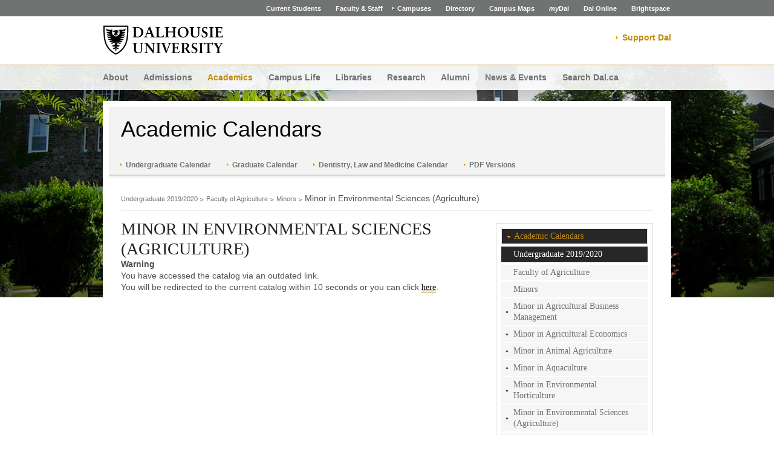

--- FILE ---
content_type: text/html; charset=utf-8
request_url: https://academiccalendar.dal.ca/Catalog/ViewCatalog.aspx?pageid=viewcatalog&catalogid=81&chapterid=4407&topicgroupid=18584&loaduseredits=False
body_size: 29083
content:

<!DOCTYPE html>

<html xmlns="http://www.w3.org/1999/xhtml" >
	<head id="ctl00_ctl00_head"><title>
	Dalhousie Academic Calendars - View Calendar
</title><meta http-equiv="X-UA-Compatible" content="IE=edge" /><meta name="viewport" content="width=device-width, initial-scale=1" /><link rel="stylesheet" type="text/css" href="https://use.typekit.net/cyj6tyg.css" />
		<script type="text/javascript" src="/Javascript/Dalhousie2014/jquery.min.js"></script>
		<script type="text/javascript" src="/Javascript/Dalhousie2014/jquery.uniform.min.js"></script>
		<script type="text/javascript" src="/Javascript/Dalhousie2014/default.min.js"></script>
		<script type="text/javascript" src="/Javascript/Dalhousie2014/selectNav.min.js"></script>
		<script type="text/javascript" src="/Javascript/Dalhousie2014/purl.min.js"></script>
		<script type="text/javascript" src="/Javascript/Dalhousie2014/default-css-responsive.min.js"></script>


        <script type="text/javascript">

	        dataLayer = [{ 
		        'Full Page Path': window.location.host + window.location.pathname 
	        }];
	        (function(w,d,s,l,i){
		        w[l]=w[l]||[];w[l].push({ 
			        'gtm.start': new Date().getTime(),event:'gtm.js' 
		        });
		        var f=d.getElementsByTagName(s)[0],
			        j=d.createElement(s),
			        dl=l!='dataLayer'?'&l='+l:'';

		        j.async=true;j.src='https://www.googletagmanager.com/gtm.js?id='+i+dl;f.parentNode.insertBefore(j,f);
	        })(window, document, 'script', 'dataLayer', 'GTM-MXNRGKP');

	        dataLayer.push({

	            'event': 'AdditionalTracker',

	            'trackerID': 'UA-4153104-1'

	        });

        </script>




	<link href="../App_Themes/Dalhousie2014/academicunit.css" type="text/css" rel="stylesheet" /><link href="../App_Themes/Dalhousie2014/Amanda.css" type="text/css" rel="stylesheet" /><link href="../App_Themes/Dalhousie2014/award.css" type="text/css" rel="stylesheet" /><link href="../App_Themes/Dalhousie2014/Catalog.css" type="text/css" rel="stylesheet" /><link href="../App_Themes/Dalhousie2014/Default.css" type="text/css" rel="stylesheet" /><link href="../App_Themes/Dalhousie2014/default.min.css" type="text/css" rel="stylesheet" /><link href="../App_Themes/Dalhousie2014/default-theme.min.css" type="text/css" rel="stylesheet" /><link href="../App_Themes/Dalhousie2014/Layout.css" type="text/css" rel="stylesheet" /><link href="../App_Themes/Dalhousie2014/responsive.css" type="text/css" rel="stylesheet" /><link href="../App_Themes/Dalhousie2014/toolsNavigationHeader.min.css" type="text/css" rel="stylesheet" /></head>
	<body>
	<div ng-controller="ApplicationController">
		<div class="siteSearch" style="display: none;">
			<form id="search" method="get" action="https://www.dal.ca/search.html">
				<div class="hdr-search">
					<input name="stype" value="academiccalendar" type="hidden" />
					<input name="_charset_" value="UTF-8" type="hidden" />
					<div class="searchBoxTextWrapper">
						<input type="text" name="q" id="q" value="Search Dal.ca" class="input-search-box" />
					</div>
					<input type="submit" value="Search Button" class="search-btn" />
				</div>
			</form>
		</div>
		<form method="post" action="./ViewCatalog.aspx?pageid=viewcatalog&amp;catalogid=81&amp;chapterid=4407&amp;topicgroupid=18584&amp;loaduseredits=False" id="aspnetForm">
<div class="aspNetHidden">
<input type="hidden" name="__EVENTTARGET" id="__EVENTTARGET" value="" />
<input type="hidden" name="__EVENTARGUMENT" id="__EVENTARGUMENT" value="" />
<input type="hidden" name="__VIEWSTATE" id="__VIEWSTATE" value="w0pmOD+sjCNz26u3S4LSyBBbOpciDNewhCTHTNVfAY8+IHqaF7UIBhv1fuBKWHJ5xVQ9BmMYUIsRwF+B0lSt/tp9jGFXy/BMcQabsME40r9HqHkOOj4uuxoWZ6geSRWFPhoKpZ0rkv9KOVzMLziThjJ3OklMeL4hnwDEA1AwiwXxoKoQeqwpNDHgikXa4CXyHCGrjvwywxaNy5y1Gm/uF3hrbw/0WPK6hgjuTxKKUyGLEEWY5+Df88cj5RkzhMEEYKEhSwGMLzttLu088DKuyRkJbJS66OTe89dMsqbUaAa545mjlTCd7n4Tsqm6SvNCV5fT0NgaCHpqfHTvonjhZg3McykGud7AsqJ+qAEu/4g=" />
</div>

<script type="text/javascript">
//<![CDATA[
var theForm = document.forms['aspnetForm'];
function __doPostBack(eventTarget, eventArgument) {
    if (!theForm.onsubmit || (theForm.onsubmit() != false)) {
        theForm.__EVENTTARGET.value = eventTarget;
        theForm.__EVENTARGUMENT.value = eventArgument;
        theForm.submit();
    }
}
//]]>
</script>


<script src="/WebResource.axd?d=pynGkmcFUV13He1Qd6_TZBMVjyn37V1cnQH45HF4rbFkUCJvmZJ0WZLmKRoWi9mqzDBYn5-qaMeHn3ZEjO0Ljg2&amp;t=638901433900000000" type="text/javascript"></script>


<script src="/ScriptResource.axd?d=yeSNAJTOPtPimTGCAo3LlfpL7x2KUzDobsATaazdL4TpQJ-m_ZgyicwTwWvnHrN2jznFDKSA5pNYCv6d_GHnqWR5kK2B1AirMEBweHJjCMEJxvwP-mHP39n1JuD-4Z-s0&amp;t=59315791" type="text/javascript"></script>
<script type="text/javascript">
//<![CDATA[
if (typeof(Sys) === 'undefined') throw new Error('ASP.NET Ajax client-side framework failed to load.');
//]]>
</script>

<script src="/ScriptResource.axd?d=DT3YJR8QaqV61-teuz0hgv8fb_M5UHZXfEp5xK9Wf55fUTzNdQABo3oP35jSOfZtfrgfA_x1xQ6Lq1t3UPB-14B-G8sZaQm2xlW7ilguxr8ZAC4T7R89zYZUQ-2tBlHp3aN8Ncj-hqCQBOvMqD9uDw2&amp;t=59315791" type="text/javascript"></script>
<script src="../Javascript/Dalhousie2014/jquery.autocomplete.js" type="text/javascript"></script>
<script src="../Javascript/jquery.cluetip.js" type="text/javascript"></script>
<script src="../Javascript/jquery.json.min.js" type="text/javascript"></script>
<script src="../Javascript/Dalhousie2014/jquery.contextmenu.r2.js" type="text/javascript"></script>
<script src="../Javascript/jquery.form.js" type="text/javascript"></script>
<script src="../Javascript/Dalhousie2014/jquery.deac.js" type="text/javascript"></script>
<script src="../Javascript/jquery.jqprint.0.3.js" type="text/javascript"></script>
<script src="../Javascript/jquery.jeditable.js" type="text/javascript"></script>
<script src="/ScriptResource.axd?d=xXyXm_bRgGX8bUPGrtt_nv9u9_LxGBLDwLLy2zgFzDhD_RU4-NW3kHMnwLM4vpGB6mFYwuQ12PUvB9TsKTvPh19MDQXFicGdZkBDHWwD4Rphdm9X2eZbW6fZugvtzZcMQL1FRWB7MOAOtCo-8KIHuRP-tLMRLbSEqwX-Ad0pXPbyB8XT1lzAA0jmfUgwhVmx0&amp;t=2b13c457" type="text/javascript"></script>
<script src="/ScriptResource.axd?d=atBqXbZSvsNYIJdMUft-9SChEVgS-wSqcBjxmIsCDJ93Us1d-dNq0sLAWHExApt1iSzrcM4zakP0FmJlAm8yRpreNPkkJhSClfzD0eJ2A_vOQVFV0D7GAshjvlPC1WetJxlWTob-f1XjjzLA9niXENVR5uuPh0_rMl_IE3iJZ4GY2bpGGcGaJQtvFZVero-60&amp;t=2b13c457" type="text/javascript"></script>
<script type="text/javascript">
//<![CDATA[
var PageMethods = function() {
PageMethods.initializeBase(this);
this._timeout = 0;
this._userContext = null;
this._succeeded = null;
this._failed = null;
}
PageMethods.prototype = {
_get_path:function() {
 var p = this.get_path();
 if (p) return p;
 else return PageMethods._staticInstance.get_path();},
HasPermissionGroup:function(groupCode,succeededCallback, failedCallback, userContext) {
/// <param name="groupCode" type="String">System.String</param>
/// <param name="succeededCallback" type="Function" optional="true" mayBeNull="true"></param>
/// <param name="failedCallback" type="Function" optional="true" mayBeNull="true"></param>
/// <param name="userContext" optional="true" mayBeNull="true"></param>
return this._invoke(this._get_path(), 'HasPermissionGroup',false,{groupCode:groupCode},succeededCallback,failedCallback,userContext); }}
PageMethods.registerClass('PageMethods',Sys.Net.WebServiceProxy);
PageMethods._staticInstance = new PageMethods();
PageMethods.set_path = function(value) {
PageMethods._staticInstance.set_path(value); }
PageMethods.get_path = function() { 
/// <value type="String" mayBeNull="true">The service url.</value>
return PageMethods._staticInstance.get_path();}
PageMethods.set_timeout = function(value) {
PageMethods._staticInstance.set_timeout(value); }
PageMethods.get_timeout = function() { 
/// <value type="Number">The service timeout.</value>
return PageMethods._staticInstance.get_timeout(); }
PageMethods.set_defaultUserContext = function(value) { 
PageMethods._staticInstance.set_defaultUserContext(value); }
PageMethods.get_defaultUserContext = function() { 
/// <value mayBeNull="true">The service default user context.</value>
return PageMethods._staticInstance.get_defaultUserContext(); }
PageMethods.set_defaultSucceededCallback = function(value) { 
 PageMethods._staticInstance.set_defaultSucceededCallback(value); }
PageMethods.get_defaultSucceededCallback = function() { 
/// <value type="Function" mayBeNull="true">The service default succeeded callback.</value>
return PageMethods._staticInstance.get_defaultSucceededCallback(); }
PageMethods.set_defaultFailedCallback = function(value) { 
PageMethods._staticInstance.set_defaultFailedCallback(value); }
PageMethods.get_defaultFailedCallback = function() { 
/// <value type="Function" mayBeNull="true">The service default failed callback.</value>
return PageMethods._staticInstance.get_defaultFailedCallback(); }
PageMethods.set_enableJsonp = function(value) { PageMethods._staticInstance.set_enableJsonp(value); }
PageMethods.get_enableJsonp = function() { 
/// <value type="Boolean">Specifies whether the service supports JSONP for cross domain calling.</value>
return PageMethods._staticInstance.get_enableJsonp(); }
PageMethods.set_jsonpCallbackParameter = function(value) { PageMethods._staticInstance.set_jsonpCallbackParameter(value); }
PageMethods.get_jsonpCallbackParameter = function() { 
/// <value type="String">Specifies the parameter name that contains the callback function name for a JSONP request.</value>
return PageMethods._staticInstance.get_jsonpCallbackParameter(); }
PageMethods.set_path("ViewCatalog.aspx");
PageMethods.HasPermissionGroup= function(groupCode,onSuccess,onFailed,userContext) {
/// <param name="groupCode" type="String">System.String</param>
/// <param name="succeededCallback" type="Function" optional="true" mayBeNull="true"></param>
/// <param name="failedCallback" type="Function" optional="true" mayBeNull="true"></param>
/// <param name="userContext" optional="true" mayBeNull="true"></param>
PageMethods._staticInstance.HasPermissionGroup(groupCode,onSuccess,onFailed,userContext); }
//]]>
</script>

<div class="aspNetHidden">

	<input type="hidden" name="__VIEWSTATEGENERATOR" id="__VIEWSTATEGENERATOR" value="B93BE46D" />
</div>
			<script type="text/javascript">
//<![CDATA[
Sys.WebForms.PageRequestManager._initialize('ctl00$ctl00$sm', 'aspnetForm', [], [], [], 360000, 'ctl00$ctl00');
//]]>
</script>


			<!-- DALHOUSIE MAIN -->

			<!--
			Base template does not contain the emergency notification code.
			This is overridden in any template that needs the component on the page.
			-->
			<div class="parsys tool-navigation-menu iparsys">
				<div class="section">
					<div class="new"></div>
				</div>
				<div class="iparys_inherited">
					<div class="parsys tool-navigation-menu iparsys">
						<div class="toolsNavigationHeader section">
							<div class="blk-menu">
								<div class="ctn-boundary">
									<ul id="navbar">
										<li>
											<a href="https://www.dal.ca/current_students.html">Current Students</a>
										</li>
										<li>
											<a href="https://www.dal.ca/faculty_staff.html">Faculty & Staff</a>
										</li>
										<li>
											<a class="regular arrow" href="#">Campuses</a>
											<ul style="display:none;">
												<li>
													<a href="https://www.dal.ca/about-dal/agricultural-campus.html">Agricultural Campus (Truro)</a>
												</li>
												<li>
													<a href="https://www.dal.ca/about-dal/student-experience/halifax-campuses.html">Halifax Campuses</a>
												</li>
											</ul>
										</li>
										<li>
											<a href="https://directory.dal.ca/">Directory</a>
										</li>
										<li>
											<a href="http://campusmap.dal.ca/">Campus Maps</a>
										</li>
										<li>
											<a href="https://my.dal.ca"><i>my</i>Dal</a>
										</li>
										<li>
											<a href="https://dalonline.dal.ca">Dal Online</a>
										</li>
										<li>
											<a href="https://www.dal.ca/brightspace">Brightspace</a>
										</li>
									</ul>
								</div><!--endof ctn-boundary-->
							</div><!--endof blk-menu-->

							<div class="blk-menu mobile ">
								<div class="ctn-boundary">
									<ul id="navbar-mobile">
										<li>
											<a href="https://my.dal.ca"><i>my</i>Dal</a>
										</li>
										<li>
											<a class="middle" href="https://directory.dal.ca/">Directory</a>
										</li>
										<li>
											<a href="https://campusmap.dal.ca/">Maps</a>
										</li>
									</ul>
									<select id="mobile-more" class="mobile-more">
										<option value="#" class="empty_menu_item"></option>
										<option value="https://dalonline.dal.ca">Dal Online</option>
										<option value="https://www.dal.ca/faculty_staff.html">Faculty & Staff</option>
										<option value="https://www.dal.ca/current_students.html">Students</option>
									</select>
								</div><!--endof ctn-boundary-->
							</div><!--endof blk-menu mobile-->
							<div class="clearfloat"></div>
						</div>
					</div>
				</div>
			</div>
			<div id="wrapper">
				<div class="header">
					<div class="ctn-boundary clearfix" style="position:relative;">
						<div class="subsite-give">
							<span class="subsite-give-link"> <a href="https://alumniapps2.dal.ca/giving/index">Support student success</a> </span>
							<a href="https://alumniapps2.dal.ca/giving/index" class="subsite-give-button">Support Dal</a>
						</div>
						<h2><a href="https://www.dal.ca/" title="Back to Dalhousie University Home Page">Dalhousie University - Inspiring Minds</a></h2>
						<div id="accessHelpers">
							<p id="skipToContent">
								<a href="#skipContent">Skip To Content</a>
							</p>
						</div>

						<div class="hdr-tools">
							<span class="give-link"> <a href="https://alumniapps2.dal.ca/giving/index">Support Dal</a> </span>
						</div>
					</div>
					<!-- end-of ctn-boundary -->
				</div><!-- Header -->

				<div class="mainnav">
					<div class="mn-wrapper">
						<div class="ctn-boundary">
							<ul>
								<li class="first-child">
									<a href="https://www.dal.ca/about-dal.html">About</a>
								</li>
								<li>
									<a href="https://www.dal.ca/admissions.html">Admissions</a>
								</li>
								<li class="active ">
									<a href="https://www.dal.ca/academics.html">Academics</a>
								</li>
								<li>
									<a href="https://www.dal.ca/campus_life.html">Campus Life</a>
								</li>
								<li>
									<a href="https://libraries.dal.ca/">Libraries</a>
								</li>
								<li>
									<a href="https://www.dal.ca/research.html">Research</a>
								</li>
								<li>
									<a href="https://www.dal.ca/alumni.html">Alumni</a>
								</li>
								<li>
									<a href="https://www.dal.ca/news.html">News & Events</a>
								</li>
								<li class="last-child">
									<a href="https://www.dal.ca/search.html">Search Dal.ca</a>
								</li>
							</ul>

							<select class="mobile_dal_menu" id="mobile_dal_menu">
								<option value="#" class="empty_menu_item"></option>
								<option value="https://www.dal.ca/about-dal.html" >About</option>
								<option value="https://www.dal.ca/admissions.html" >Admissions</option>
								<option value="https://www.dal.ca/academics.html" >Academics</option>
								<option value="https://www.dal.ca/campus_life.html" >Campus Life</option>
								<option value="https://libraries.dal.ca/" >Libraries</option>
								<option value="https://www.dal.ca/research.html" >Research</option>
								<option value="https://www.dal.ca/alumni.html" >Alumni</option>
								<option value="https://www.dal.ca/news.html" >News & Events</option>
								<option value="https://www.dal.ca/search.html" >Search Dal.ca</option>
							</select>
						</div>
						<div class="mn-bg">

							&nbsp;
						</div>
					</div>
				</div><!-- Main Navigation -->
				<div class="banner">
				    <div class="background-adaptive-image backgroundAdaptiveImage">
				<script type="text/javascript" src="https://cdn.dal.ca/etc/designs/dalhousie/clientlibs/global/adaptiveImages.lt_21a6528f92331e036f7ccd1798461ce7.min.js"></script>
				<picture title="" class="" >
				                <!--[if IE 9]><video style="display: none;"><![endif]-->
				                <!--[if lte IE 8]><source srcset="/App_Themes/Dalhousie2014/dalhousie-images/img-bannerAbout.jpg" media="(min-width : 0px)" /><![endif]-->
				                <source srcset="/App_Themes/Dalhousie2014/dalhousie-images/img-bannerAbout.jpg" media="(min-width : 641px)" /><!--[if IE 9]></video><![endif]-->
				                <img srcset="/App_Themes/Dalhousie2014/dalhousie-images/img-bannerAbout.jpg" alt="" title="" class=""/>
				            </picture>

				            </div>
				</div><!-- Banner -->


				<div class="content" id="skipContent">
					<div class="ctn-boundary">
						<div class="ctn-wrapper">
							<!-- Subsite Header -->
							<div class="subsite-header">
								<div class="subsiteHeader">
									<style type="text/css">
										h2 div {
											display: inline;
										}
									</style>
									<div class="clearfix">
										<h2><a href="/Catalog/ViewCatalog.aspx" title="Back to Academic Calendars">Academic Calendars</a></h2>

										<div class="siteSearch">
											<div id="search">
											</div>
											<!--/search-->
										</div>
									</div>
								</div>
								<div class="subsite-mainnav">
									<ul class="clearfix">
										<li class='first-child'>
											<a href="/Catalog/ViewCatalog.aspx?pageid=viewcatalog&catalogid=135">Undergraduate Calendar</a>
										</li>
										<li >
											<a href="/Catalog/ViewCatalog.aspx?pageid=viewcatalog&catalogid=136">Graduate Calendar</a>
										</li>
										<li >
											<a href="/Catalog/ViewCatalog.aspx?pageid=viewcatalog&catalogid=137">Dentistry, Law and Medicine Calendar</a>
										</li>
										<li >
											<a href="/Catalog/ViewCatalog.aspx?pageid=viewcatalog&catalogid=139">PDF Versions</a>
										</li>
									</ul>
								</div>
							</div><!-- end-of subsite-header -->

							<div class="subsite-content">
								
								

<div id="breadCrumbContainer" style="padding-bottom:10px;padding-top:5px;" class="breadcrumb">
	<a id="ctl00_ctl00_mainLayoutContent_breadCrumb_catalogLink" onkeypress="if(event.keyCode==13){$j(this)[0].click();}" href="/Catalog/ViewCatalog.aspx?pageid=viewcatalog&amp;catalogid=81&amp;loaduseredits=False">Undergraduate 2019/2020</a>&nbsp;<img id="ctl00_ctl00_mainLayoutContent_breadCrumb_parentChapterLinkSpacer_0Image" src="/App_Themes/Dalhousie2014/Images/SiteMapPath.gif" alt="Next Level" />&nbsp;<a id="ctl00_ctl00_mainLayoutContent_breadCrumb_parentChapterLink_0" onkeypress="if(event.keyCode==13){$j(this)[0].click();}" href="/Catalog/ViewCatalog.aspx?pageid=viewcatalog&amp;catalogid=81&amp;chapterid=4357&amp;loaduseredits=False">Faculty of Agriculture</a>&nbsp;<img id="ctl00_ctl00_mainLayoutContent_breadCrumb_parentChapterLinkSpacer_1Image" src="/App_Themes/Dalhousie2014/Images/SiteMapPath.gif" alt="Next Level" />&nbsp;<a id="ctl00_ctl00_mainLayoutContent_breadCrumb_parentChapterLink_1" onkeypress="if(event.keyCode==13){$j(this)[0].click();}" href="/Catalog/ViewCatalog.aspx?pageid=viewcatalog&amp;catalogid=81&amp;chapterid=4407&amp;loaduseredits=False">Minors</a>&nbsp;<img id="ctl00_ctl00_mainLayoutContent_breadCrumb_topicGroupLinkSpacerImage" src="/App_Themes/Dalhousie2014/Images/SiteMapPath.gif" alt="Next Level" />&nbsp;<span class="label">Minor in Environmental Sciences (Agriculture)</span>
</div>
<div class="sidebar">
	<div class="navigationRight">
		<div class="sidenav">
<ul id="ctl00_ctl00_mainLayoutContent_CatalogNavigationMenu1_navigationMenu" class="catalognavigationmenu nav nav-sidebar"><li class="catalognavigationmenu-home navmenu-home-1"><a id="ctl00_ctl00_mainLayoutContent_CatalogNavigationMenu1_homeLink" onkeypress="if(event.keyCode==13){$j(this)[0].click();}" href="/Catalog/ViewCatalog.aspx?pageid=viewcatalog&amp;loaduseredits=False">Academic Calendars</a></li><li class="catalognavigationmenu-catalog-parent"><a id="ctl00_ctl00_mainLayoutContent_CatalogNavigationMenu1_menuItem_CLG_81" onkeypress="if(event.keyCode==13){$j(this)[0].click();}" href="/Catalog/ViewCatalog.aspx?pageid=viewcatalog&amp;catalogid=81&amp;loaduseredits=False">Undergraduate 2019/2020</a></li><li class="catalognavigationmenu-chapter-parent"><a id="ctl00_ctl00_mainLayoutContent_CatalogNavigationMenu1_menuItem_CHA_4357" onkeypress="if(event.keyCode==13){$j(this)[0].click();}" href="/Catalog/ViewCatalog.aspx?pageid=viewcatalog&amp;catalogid=81&amp;chapterid=4357&amp;loaduseredits=False">Faculty of Agriculture</a></li><li class="catalognavigationmenu-chapter-parent"><a id="ctl00_ctl00_mainLayoutContent_CatalogNavigationMenu1_menuItem_CHA_4407" onkeypress="if(event.keyCode==13){$j(this)[0].click();}" href="/Catalog/ViewCatalog.aspx?pageid=viewcatalog&amp;catalogid=81&amp;chapterid=4407&amp;loaduseredits=False">Minors</a></li><li class="catalognavigationmenu-topicgroup"><a id="ctl00_ctl00_mainLayoutContent_CatalogNavigationMenu1_menuItem_TPG_18576" onkeypress="if(event.keyCode==13){$j(this)[0].click();}" href="/Catalog/ViewCatalog.aspx?pageid=viewcatalog&amp;catalogid=81&amp;chapterid=4407&amp;topicgroupid=18576&amp;loaduseredits=False">Minor in Agricultural Business Management</a></li><li class="catalognavigationmenu-topicgroup"><a id="ctl00_ctl00_mainLayoutContent_CatalogNavigationMenu1_menuItem_TPG_18577" onkeypress="if(event.keyCode==13){$j(this)[0].click();}" href="/Catalog/ViewCatalog.aspx?pageid=viewcatalog&amp;catalogid=81&amp;chapterid=4407&amp;topicgroupid=18577&amp;loaduseredits=False">Minor in Agricultural Economics</a></li><li class="catalognavigationmenu-topicgroup"><a id="ctl00_ctl00_mainLayoutContent_CatalogNavigationMenu1_menuItem_TPG_18578" onkeypress="if(event.keyCode==13){$j(this)[0].click();}" href="/Catalog/ViewCatalog.aspx?pageid=viewcatalog&amp;catalogid=81&amp;chapterid=4407&amp;topicgroupid=18578&amp;loaduseredits=False">Minor in Animal Agriculture</a></li><li class="catalognavigationmenu-topicgroup"><a id="ctl00_ctl00_mainLayoutContent_CatalogNavigationMenu1_menuItem_TPG_18579" onkeypress="if(event.keyCode==13){$j(this)[0].click();}" href="/Catalog/ViewCatalog.aspx?pageid=viewcatalog&amp;catalogid=81&amp;chapterid=4407&amp;topicgroupid=18579&amp;loaduseredits=False">Minor in Aquaculture</a></li><li class="catalognavigationmenu-topicgroup"><a id="ctl00_ctl00_mainLayoutContent_CatalogNavigationMenu1_menuItem_TPG_18580" onkeypress="if(event.keyCode==13){$j(this)[0].click();}" href="/Catalog/ViewCatalog.aspx?pageid=viewcatalog&amp;catalogid=81&amp;chapterid=4407&amp;topicgroupid=18580&amp;loaduseredits=False">Minor in Environmental Horticulture</a></li><li class="catalognavigationmenu-topicgroup-selected"><a id="ctl00_ctl00_mainLayoutContent_CatalogNavigationMenu1_menuItem_TPG_18584" onkeypress="if(event.keyCode==13){$j(this)[0].click();}" href="/Catalog/ViewCatalog.aspx?pageid=viewcatalog&amp;catalogid=81&amp;chapterid=4407&amp;topicgroupid=18584&amp;loaduseredits=False">Minor in Environmental Sciences (Agriculture)</a></li><li class="catalognavigationmenu-topicgroup"><a id="ctl00_ctl00_mainLayoutContent_CatalogNavigationMenu1_menuItem_TPG_20584" onkeypress="if(event.keyCode==13){$j(this)[0].click();}" href="/Catalog/ViewCatalog.aspx?pageid=viewcatalog&amp;catalogid=81&amp;chapterid=4407&amp;topicgroupid=20584&amp;loaduseredits=False">Minor in Equine Science</a></li><li class="catalognavigationmenu-topicgroup"><a id="ctl00_ctl00_mainLayoutContent_CatalogNavigationMenu1_menuItem_TPG_18581" onkeypress="if(event.keyCode==13){$j(this)[0].click();}" href="/Catalog/ViewCatalog.aspx?pageid=viewcatalog&amp;catalogid=81&amp;chapterid=4407&amp;topicgroupid=18581&amp;loaduseredits=False">Minor in Food Bioscience</a></li><li class="catalognavigationmenu-topicgroup"><a id="ctl00_ctl00_mainLayoutContent_CatalogNavigationMenu1_menuItem_TPG_18582" onkeypress="if(event.keyCode==13){$j(this)[0].click();}" href="/Catalog/ViewCatalog.aspx?pageid=viewcatalog&amp;catalogid=81&amp;chapterid=4407&amp;topicgroupid=18582&amp;loaduseredits=False">Minor in Plant Science</a></li></ul>
		</div>
	</div>
</div>
<div class="maincontent">
<!-- CATALOG CONTENT -->
<span id="ctl00_ctl00_mainLayoutContent_pageTitle" class="catalogtitle">Minor in Environmental Sciences (Agriculture)</span>

	

<script type="text/javascript">
<!--
function catalogredirect() {
	window.location = "ViewCatalog.aspx";
}
setTimeout(catalogredirect, 10000);

$(document).ready(function() {
	$('.page-header').hide();
});
//-->
</script>

<div class="alert alert-info">
	<strong>Warning</strong><br/>You have accessed the catalog via an outdated link.<br/>You will be redirected to the current catalog within 10 seconds or you can click <a href="ViewCatalog.aspx" style="text-decoration: underline !important;">here</a>.
</div>
	

<!-- CATALOG CONTENT -->

</div>


							</div>
						</div>
					</div>
				</div>
				<div class="footer footerComp">
					<div id="main_footer" class="footer">
						<div class="ctn-boundary">
							<div class="cols2">
								<div class="col-first">
									<div class="col-content">
										<p>
											<b>Dalhousie University</b>
											<br>
											Halifax, Nova Scotia, Canada B3H 4R2
											<br>
											1.902.494.2211
										</p>
										<p>
											<b>Agricultural Campus </b>
											<br>
											Truro, Nova Scotia, Canada&nbsp; B2N 5E3
											<br>
											1.902.893.6600
										</p>
									</div>
								</div>
								<div class="col-last">
									<div class="col-content">
										<ul>
											<li class="first-child">
												<a href="https://www.dal.ca/contact_us.html">Contact Us</a>
											</li>
											<li>
												<a href="https://directory.dal.ca">Campus Directory</a>
											</li>
											<li>
												<a target="_blank" href="http://careerservicescentre.dal.ca">Student Career Services</a>
											</li>
											<li class="last-child">
												<a target="_blank" href="http://staffingservices.dal.ca/Employment/">Employment with Dalhousie
											<br></a>
											</li>
										</ul>
										<ul>
											<li class="first-child">
												<a href="https://www.dal.ca/privacy_statement.html">Privacy Statement</a>
											</li>
											<li>
												<a href="https://www.dal.ca/terms_of_use.html">Terms of Use</a>
											</li>
											<li class="last-child">
												<a href="http://media.dal.ca" target="_blank">Media Centre</a>
											</li>
										</ul>
									</div>
								</div>
							</div>
						</div>
					</div>
					<!-- Footer -->
				</div>
			</div><!-- end-of wrapper -->

			<!-- /DALHOUSIE MAIN -->

			<link rel="stylesheet" href="https://cdn.dal.ca/etc/designs/dalhousie/clientlibs/global/feedback.lt_0da98b229a26e86d440689f37bf4b53d.min.css" type="text/css">
			<script type="text/javascript" src="/Javascript/Dalhousie2014/feedback.min.js"></script>
			<div class="feedback_container">
			    <div id="kampyle_button">
			        <div id="kampyle_container">
			            <a href="//www.dal.ca/contact_us.html" id="kampylink">
			                <span id="kampyle_span">
			                    &nbsp;
			                </span>
			            </a>
			        </div>
			    </div>
			    <div id="kampyle_button_responsive">
			        <a href="//www.dal.ca/contact_us.html" id="kampylelink_responsive"></a>
			    </div>
			</div>
		</form>
	</div>
	</body>
</html>

<script>
	var currentTab = "first";

	Sys.Application.add_load(function() {
		if ( typeof $j.fn.cluetip == 'function') {
			$j('a.topictooltip').cluetip({
				width : '430px',
				sticky : false,
				activation : 'hover',
				arrows : true,
				dropShadow : true,
				ajaxProcess : function(data) {
					return $j(data).find('.topic-tooltip-detail').html();
				}
			});
		}

		// Initialize which tab is displayed initially.
		currentTab = "first";
	});

	// Toggle the currently selected tab.
	function ToggleTab(selectedTab) {
		// Turn off 'selected' on old tab
		$j('#' + currentTab).removeClass('ui-state-default ui-corner-right ui-tabs-selected ui-state-active');
		$j('#' + currentTab).addClass('ui-state-default ui-corner-right');

		// Turn on 'selected' on new tab
		$j('#' + selectedTab).removeClass('ui-state-default ui-corner-right');
		$j('#' + selectedTab).addClass('ui-state-default ui-corner-right ui-tabs-selected ui-state-active');

		// Hide old content
		$j('#' + currentTab + 'TabContent').hide();

		// Show new content
		$j('#' + selectedTab + 'TabContent').show();

		// Store new current tab
		currentTab = selectedTab;
	}
</script>


--- FILE ---
content_type: application/x-javascript
request_url: https://academiccalendar.dal.ca/ScriptResource.axd?d=atBqXbZSvsNYIJdMUft-9SChEVgS-wSqcBjxmIsCDJ93Us1d-dNq0sLAWHExApt1iSzrcM4zakP0FmJlAm8yRpreNPkkJhSClfzD0eJ2A_vOQVFV0D7GAshjvlPC1WetJxlWTob-f1XjjzLA9niXENVR5uuPh0_rMl_IE3iJZ4GY2bpGGcGaJQtvFZVero-60&t=2b13c457
body_size: 193
content:

CatalogText={"nodedeleteall":"Delete All","schedulerollover":"Schedule Rollover","nodecut":"Cut","confirmdeleteallreuse":"Delete all copies of this reused content item?","confirmcreaterequestdelete3":"A delete request will be created for this catalog. Do you want to delete this catalog?","confirmcreaterequestdelete2":"A delete request will be created for this catalog group. Do you want to delete this catalog group?","confirmcreaterequestdelete7":"A delete request will be created for this sub-chapter. Do you want to delete this sub-chapter?","confirmcreaterequestdelete6":"A delete request will be created for this content item. Do you want to delete this content item?","confirmcreaterequestdelete5":"A delete request will be created for this page. Do you want to delete this page?","confirmcreaterequestdelete4":"A delete request will be created for this chapter. Do you want to delete this chapter?","nodeedit":"View/Edit","nodecopy":"Copy","nodepaste":"Paste","deletereusewarning":"This content item is reused in other locations.","nodepastenewcopy":"Paste (New copy)","content":"Content","loading":"Loading - please wait","newnode3":"New Catalog","newnode2":"New Catalog Group","newnode5":"New Page","newnode4":"New Chapter","newnode7":"New Sub-Chapter","newnode6":"New Content Item","properties":"Properties","nodedelete":"Delete","ClickToEdit":"Click to edit...","nodemoveup":"Move Up","nodeinsert":"Insert","confirmcancel":"Are you sure?  Any unsaved changes will be lost.","confirmworkingcopydelete2":"A working copy of this catalog group is currently in your working folder. Do you want to delete your working copy?","confirmworkingcopydelete3":"A working copy of this catalog is currently in your working folder. Do you want to delete your working copy?","confirmworkingcopydelete6":"A working copy of this content item is currently in your working folder. Do you want to delete your working copy?","confirmworkingcopydelete7":"A working copy of this sub-chapter is currently in your working folder. Do you want to delete your working copy?","confirmworkingcopydelete4":"A working copy of this chapter is currently in your working folder. Do you want to delete your working copy?","confirmworkingcopydelete5":"A working copy of this page is currently in your working folder. Do you want to delete your working copy?","nodemovedown":"Move Down","nodepastereuse":"Paste (Reuse Topics)","noderefresh":"Refresh"};